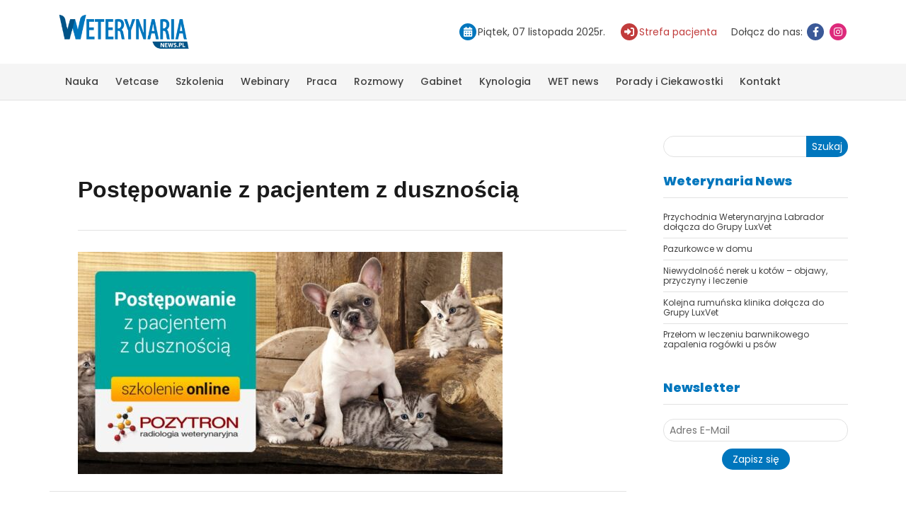

--- FILE ---
content_type: text/css
request_url: https://weterynarianews.pl/wp-content/themes/weterynaria/stylesheets/custom-blog-styles.css?ver=1.0.0
body_size: 2767
content:
/*!
 * Custom Blog Styles for Weterynaria News
 * Version: 1.0.0
 * Author: Weterynaria News
 * Description: Nowoczesne style TYLKO dla bloku singlePost
 * 
 * UWAGA: Te style dotyczą WYŁĄCZNIE elementów wewnątrz .singlePost
 * Nie wpływają na sidebar, menu, footer ani inne elementy strony
 */

/* ==========================================================================
   KONTENER GŁÓWNY WPISU
   ========================================================================== */

.singlePost {
    background: #ffffff;
    padding: 2.5rem;
    margin-bottom: 2rem;
}

/* ==========================================================================
   NAGŁÓWEK WPISU
   ========================================================================== */   

.singlePost .singlePost__header {
    border-bottom: solid 1px #e2e2e2;
    margin-bottom: 30px;
    padding-bottom: 20px;
}   

.singlePost .singlePost__header h1 {
    font-size: 2.0rem;
    font-weight: 700;
    line-height: 1.3;
    color: #1a1a1a;
    margin-bottom: 1rem;
    margin-top: 1rem;
    font-family: 'Segoe UI', Tahoma, Geneva, Verdana, sans-serif;
}

/* ==========================================================================
   TREŚĆ WPISU
   ========================================================================== */

.singlePost .singlePost__content {
    font-size: 0.875rem;
    line-height: 1.8;
    color: #333;
    margin-bottom: 8rem;
}

.singlePost .singlePost__content p {
    margin-bottom: 1.5rem;
}

.singlePost .singlePost__content p:last-child {
    margin-bottom: 0;
}

/* ==========================================================================
   NAGŁÓWKI W TREŚCI
   ========================================================================== */

.singlePost .singlePost__content h2 {
    font-size: 1.5rem;
    font-weight: 700;
    color: #1a1a1a;
    margin-top: 3rem;
    margin-bottom: 1.5rem;
    line-height: 1.3;
    position: relative;
    padding-left: 1rem;
    border-left: 4px solid #0076bd;
}

.singlePost .singlePost__content h3 {
    font-size: 1.25rem;
    font-weight: 600;
    color: #2d3748;
    margin-top: 2.5rem;
    margin-bottom: 1.25rem;
    line-height: 1.4;
}

.singlePost .singlePost__content h4 {
    font-size: 1.1rem;
    font-weight: 600;
    color: #4a5568;
    margin-top: 2rem;
    margin-bottom: 1rem;
    line-height: 1.4;
}

.singlePost .singlePost__content h5 {
    font-size: 1rem;
    font-weight: 600;
    color: #4a5568;
    margin-top: 1.5rem;
    margin-bottom: 0.875rem;
}

.singlePost .singlePost__content h6 {
    font-size: 1rem;
    font-weight: 600;
    color: #4a5568;
    margin-top: 1.25rem;
    margin-bottom: 0.75rem;
}

/* ==========================================================================
   LISTY
   ========================================================================== */

.singlePost .singlePost__content ul,
.singlePost .singlePost__content ol {
    margin-bottom: 1.5rem;
    padding-left: 2rem;
}

.singlePost .singlePost__content ul li,
.singlePost .singlePost__content ol li {
    margin-bottom: 0.75rem;
    line-height: 1.7;
}

/* Niestandardowe strzałki dla list nieuporządkowanych */
.singlePost .singlePost__content ul.wp-block-list li,
.singlePost .singlePost__content ul:not([class]) li {
    position: relative;
    list-style: none;
    padding-left: 1.5rem;
}

.singlePost .singlePost__content ul.wp-block-list li::before,
.singlePost .singlePost__content ul:not([class]) li::before {
    content: "→";
    position: absolute;
    left: 0;
    color: #0076bd;
    font-weight: bold;
    font-size: 1.1em;
}

/* Listy uporządkowane */
.singlePost .singlePost__content ol li {
    padding-left: 0.5rem;
}

/* Zagnieżdżone listy */
.singlePost .singlePost__content ul ul,
.singlePost .singlePost__content ol ol,
.singlePost .singlePost__content ul ol,
.singlePost .singlePost__content ol ul {
    margin-top: 0.75rem;
    margin-bottom: 0.75rem;
}

/* ==========================================================================
   CYTATY I BLOKI
   ========================================================================== */

.singlePost .singlePost__content blockquote {
    background: #f7fafc;
    border-left: 4px solid #4299e1;
    padding: 1.5rem 2rem;
    margin: 2rem 0;
    font-style: italic;
    border-radius: 0 8px 8px 0;
}

.singlePost .singlePost__content blockquote p {
    margin-bottom: 0.5rem;
}

.singlePost .singlePost__content blockquote p:last-child {
    margin-bottom: 0;
}

/* ==========================================================================
   FORMATOWANIE TEKSTU
   ========================================================================== */

.singlePost .singlePost__content strong,
.singlePost .singlePost__content b {
    font-weight: 700;
    color: #1a1a1a;
}

.singlePost .singlePost__content em,
.singlePost .singlePost__content i {
    font-style: italic;
}

/* ==========================================================================
   LINKI
   ========================================================================== */

.singlePost .singlePost__content a {
    color: #0076bd;
    text-decoration: none;
    text-decoration-thickness: 1px;
    text-underline-offset: 3px;
    transition: all 0.3s ease;
}

.singlePost .singlePost__content a:hover {
    color: #005a8f;
    text-decoration-thickness: 2px;
}

/* ==========================================================================
   SEPARATOR
   ========================================================================== */

.singlePost .singlePost__content hr {
    border: none;
    border-top: 2px solid #e2e8f0;
    margin: 3rem 0;
}

/* ==========================================================================
   OBRAZY
   ========================================================================== */

.singlePost .singlePost__content figure {
    margin: 2rem 0;
}

.singlePost .singlePost__content figcaption {
    font-size: 0.9rem;
    color: #666;
    text-align: center;
    margin-top: 0.75rem;
    font-style: italic;
}

/* ==========================================================================
   TABELE
   ========================================================================== */

.singlePost .singlePost__content table {
    width: 100%;
    border-collapse: collapse;
    margin: 2rem 0;
    font-size: 0.95rem;
}

/* Istniejące style pozostają bez zmian */
.singlePost .singlePost__content table th,
.singlePost .singlePost__content table td {
    padding: 0.875rem 1rem;
    text-align: left;
}

.singlePost .singlePost__content table th {
    background: #0076bd;
    color: white;
    font-weight: 600;
    border-bottom: 2px solid #005a8f;
}

.singlePost .singlePost__content table td {
    border-bottom: 1px solid #e2e8f0;
}

.singlePost .singlePost__content table tr:nth-child(even) td {
    background: #f9fafb;
}

.singlePost .singlePost__content table tr:hover td {
    background: #e6f7ff;
}

/* ==========================================================================
   RESPONSIVE - TABLET
   ========================================================================== */

@media (max-width: 992px) {
    .singlePost {
        padding: 2rem;
    }
    
    .singlePost__header h1 {
        font-size: 1.625rem;
    }
    
    .singlePost .singlePost__content h2 {
        font-size: 1.375rem;
    }
    
    .singlePost .singlePost__content h3 {
        font-size: 1.125rem;
    }
}

/* ==========================================================================
   RESPONSIVE - MOBILE
   ========================================================================== */

@media (max-width: 768px) {
    .singlePost {
        padding: 1.5rem;
        border-radius: 8px;
    }
    
   .singlePost .singlePost__header {
        margin-bottom: 2rem;
        padding-bottom: 1rem;
    }
    
    .singlePost .singlePost__header h1 {
        font-size: 1.5rem;
    }
    
    .singlePost .singlePost__content {
        font-size: 1rem;
    }
    
    .singlePost .singlePost__content h2 {
        font-size: 1.25rem;
        margin-top: 2rem;
        padding-left: 0.75rem;
        border-left-width: 3px;
    }
    
    .singlePost .singlePost__content h3 {
        font-size: 1.125rem;
        margin-top: 1.75rem;
    }
    
    .singlePost .singlePost__content h4 {
        font-size: 1rem;
        margin-top: 1.5rem;
    }
    
    .singlePost__header .postMeta {
        flex-direction: column;
        gap: 0.5rem;
    }
    
    .singlePost .singlePost__content ul,
    .singlePost .singlePost__content ol {
        padding-left: 1.5rem;
    }

  .singlePost .singlePost__content table {
        display: block;
        overflow-x: auto;
        -webkit-overflow-scrolling: touch;
    }
    
    .singlePost .singlePost__content table thead,
    .singlePost .singlePost__content table tbody {
        width: 100%;
    }
    
    .singlePost .singlePost__content table tr {
        display: table-row;
    }
    
    .singlePost .singlePost__content table th,
    .singlePost .singlePost__content table td {
        display: table-cell;
    }


    .singlePost .author-box {
        padding: 1.5rem 1rem !important;
    }
    
    .singlePost .author-box .row {
        display: flex;
        flex-wrap: wrap;
    }
    
    /* Kolumna ze zdjęciem - 40% szerokości */
    .singlePost .author-box .col-2 {
        width: 40%;
        flex: 0 0 40%;
        max-width: 40%;
    }
    
    .singlePost .author-box img {
        width: 100%;
        height: auto;
    }
    
    /* Kolumna z nazwą i ikonkami - 60% szerokości */
    .singlePost .author-box .col-10 {
        width: 60%;
        flex: 0 0 60%;
        max-width: 60%;
    }
    
    /* Nazwa autora */
    .singlePost .author-box .col-10 > .mb-2:first-child {
        margin-bottom: 0.75rem;
    }
    
    /* Ikonki social media */
    .singlePost .author-box .author-social-links {
        margin-bottom: 0;
    }
    
    /* Bio - przechodzi do nowego wiersza, pełna szerokość */
    .singlePost .author-box .col-10 > p {
        width: 100%;
        flex: 0 0 100%;
        max-width: 100%;
        margin-top: 1.5rem;
        padding-top: 1.5rem;
        border-top: 1px solid #e2e2e2;
    }
}

@media (max-width: 480px) {
    .singlePost {
        padding: 1rem;
    }
    
    .singlePost .singlePost__header h1 {
        font-size: 1.375rem;
    }
    
    .singlePost .singlePost__content {
        font-size: 0.95rem;
    }
    
    .singlePost .singlePost__content h2 {
        font-size: 1.125rem;
    }
    
    .singlePost .singlePost__content h3 {
        font-size: 1rem;
    }
}

/* ==========================================================================
   ANIMACJE (OPCJONALNE)
   ========================================================================== */

@keyframes fadeInUp {
    from {
        opacity: 0;
        transform: translateY(20px);
    }
    to {
        opacity: 1;
        transform: translateY(0);
    }
}

/* Zakomentuj poniższą linię, jeśli animacje spowalniają stronę */
/*
.singlePost .singlePost__content > * {
    animation: fadeInUp 0.6s ease-out;
}
*/

/* ==========================================================================
   PRINT STYLES
   ========================================================================== */

@media print {
    .singlePost {
        box-shadow: none;
        padding: 0;
    }
    
    .singlePost__header .postMeta {
        display: none;
    }
    
    .singlePost .singlePost__content a {
        color: #000;
        text-decoration: none;
    }
    
    .singlePost .singlePost__content a::after {
        content: " (" attr(href) ")";
        font-size: 0.8em;
    }
}

/* ==========================================================================
   BLOK AUTORA
   ========================================================================== */

.singlePost .author-box {
    background: #f7fafc;
}

.singlePost .author-box img {
    border: 0;
    margin: 0;
}

.singlePost .author-box .col-2 img {
    display: block;
    margin: 0 auto;
    object-fit: cover;
}

.singlePost .author-box .mb-2 {
    font-size: 1.2rem;
}

.singlePost .author-box p.mb-2 {
    margin-bottom: 1rem;
    font-size: 0.875rem;
    line-height: 1.6;
}

.singlePost .author-box .author-social-link {
    display: inline-flex;
    align-items: center;
    justify-content: center;
    width: 2.5rem;
    height: 2.5rem;
    padding: 0.5rem;
    background: #f5f5f5;
    color: #666;
    border: 2px solid #ddd;
    border-radius: 50%;
    text-decoration: none;
    transition: all 0.3s ease;
}

.singlePost .author-box .author-social-link:hover {
    background: #666;
    border-color: #666;
    color: #ffffff;
    transform: translateY(-2px);
}

/* ==========================================================================
   NAWIGACJA MIEDZY POSTAMI
   ========================================================================== */

.singlePost .post-navigation {
    padding: 1.5rem 0;
    margin-top: 2rem;
    margin-bottom: 2rem;
}

.singlePost .post-navigation span {
    font-size: 0.85rem;
    color: #666;
    text-transform: uppercase;
    letter-spacing: 0.5px;
}

.singlePost .post-navigation .nextprev-link {
    display: block;
    margin-top: 0.5rem;
    color: #424242;
    text-decoration: none;
    font-weight: 500;
    line-height: 1.4;
    transition: color 0.3s ease;
}

.singlePost .post-navigation .nextprev-link:hover {
    color: #005a8f;
    text-decoration: underline;
}

.singlePost .post-navigation .prev-link {
    padding-right: 1rem;
}

.singlePost .post-navigation .next-link {
    padding-left: 0;
}

.singlePost .post-navigation .col-6:first-child {
    text-align: left;
}

.singlePost .post-navigation .col-6:last-child {
    text-align: right;
}

/* ==========================================================================
   NAJNOWSZE WPISY Z KATEGORII
   ========================================================================== */

.singlePost .latest-posts-section {
    padding-top: 0;
    margin-top: 2rem;
    margin-bottom: 2rem;
}

.singlePost .latest-posts-section > .mb-3 {
    font-size: 1.25rem;
    font-weight: 600;
    color: #424242;
    margin-bottom: 1.5rem;
    padding-bottom: 0.75rem;
    padding-top: 20px;
    border-bottom: 1px solid #e2e2e2;
}

.singlePost .latest-posts-list {
    padding-left: 1.5rem;
}

.singlePost .latest-posts-list li {
    margin-bottom: 0.75rem;
}

.singlePost .latest-posts-list li:last-child {
    margin-bottom: 0;
}

.singlePost .latest-posts-list a {
    color: #424242;
    text-decoration: none;
    font-weight: 500;
    line-height: 1.5;
    transition: color 0.3s ease;
}

.singlePost .latest-posts-list a:hover {
    color: #0076bd;
    text-decoration: underline;
}

/* ==========================================================================
   POWIAZANE WPISY
   ========================================================================== */

.singlePost .related-posts-section {
    padding-top: 0;
    margin-top: 2rem;
    margin-bottom: 2rem;
}

.singlePost .related-posts-section > .mb-3 {
    font-size: 1.25rem;
    font-weight: 600;
    color: #424242;
    margin-bottom: 1.5rem;
    padding-bottom: 0.75rem;
    padding-top: 20px;
    border-bottom: 1px solid #e2e2e2;
}

.singlePost .related-posts-list {
    padding-left: 1.5rem;
}

.singlePost .related-posts-list li {
    margin-bottom: 0.75rem;
}

.singlePost .related-posts-list li:last-child {
    margin-bottom: 0;
}

.singlePost .related-posts-list a {
    color: #424242;
    text-decoration: none;
    font-weight: 500;
    line-height: 1.5;
    transition: color 0.3s ease;
}

.singlePost .related-posts-list a:hover {
    color: #0076bd;
    text-decoration: underline;
}